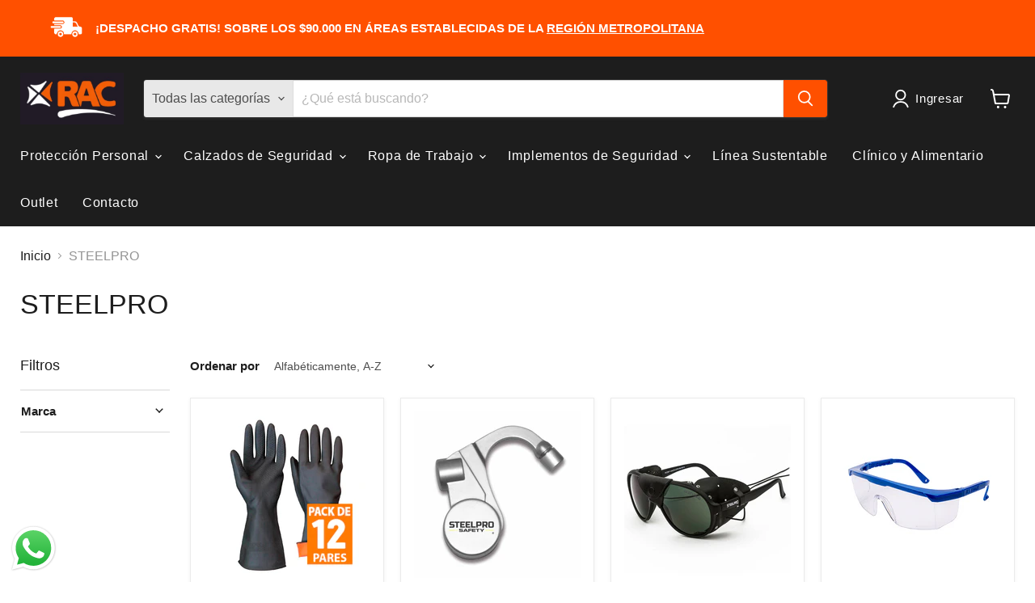

--- FILE ---
content_type: text/javascript
request_url: https://rac.cl/cdn/shop/t/70/assets/shine-trust-v4-product-badge.js?v=154519296968280918501732740461
body_size: 5027
content:
!function(e){"use strict";const t=setInterval((()=>{window.ST_GLOBALS&&(clearInterval(t),h().then((()=>console.info("ST Product Badge loaded"))))}));class i{constructor(t){this.editor=t,this.badgeElement=e.createElement("div"),this.badgeItemElement=e.createElement("div"),this.imageBadgeElement=null}render(){const{id:t,name:i,status:n,property:{positions:s=[],size:l,animation:o},badgeType:d,displayPosition:r,positionImage:c,hasDynamicData:p,badgeEditData:{labelLink:u=""}}=this.editor;this.badgeElement.style.display="none",this.badgeElement.classList.add("shine-trust-icon-wrap"),this.badgeElement.classList.add(`item-${t}`);const m=s.length?s[0]:null;let g="";switch(window.ST_GLOBALS.pageType){case"index":g="in-home";break;case"product":g="in-single-product";break;case"cart":g="in-cart";break;case"list-collections":g="in-list-collections";break;case"collection":g="in-collection";break;case"search":g="in-search"}if(g&&this.badgeElement.classList.add(g),this.badgeItemElement.classList.add("badgeItem"),this.badgeItemElement.classList.add(o),m){const e=m?.preset||"top-left";if("%"===(m?.unit||"%"))this.badgeItemElement.style.left=`${m.axisX}%`,this.badgeItemElement.style.top=`${m.axisY}%`;else switch(e){case"top-left":default:this.badgeItemElement.style.left=`${m.axisX}px`,this.badgeItemElement.style.top=`${m.axisY}px`;break;case"top-right":this.badgeItemElement.style.right=`${m.axisX}px`,this.badgeItemElement.style.top=`${m.axisY}px`;break;case"bottom-left":this.badgeItemElement.style.left=`${m.axisX}px`,this.badgeItemElement.style.bottom=`${m.axisY}px`;break;case"bottom-right":this.badgeItemElement.style.right=`${m.axisX}px`,this.badgeItemElement.style.bottom=`${m.axisY}px`}}if("image-badge"===d){if(this.imageBadgeElement=e.createElement("img"),this.editor?.patternBadgeCSSRender){const i=this.editor.patternBadgeCSSRender,a=`.item-${t.toString()}`,n=i.replaceAll(/{{REPLATE_ID_BADGE}}/g,a),s=e.createElement("style");s.type="text/css";const l=`${n}`;s.appendChild(e.createTextNode(l)),e.head.appendChild(s)}else window.ST_META_DATA.resizeBadge?(this.badgeItemElement.style.width=`${window.ST_META_DATA.resizeBadge}%`,this.badgeItemElement.style.maxWidth=`${l}px`):this.badgeItemElement.style.width=`${l}px`;this.badgeItemElement.style.height="auto";const i=m.imageURL,n=i.lastIndexOf("/");if(this.imageBadgeElement.setAttribute("src",a+"/assets/"+i.substring(n+1)),this.imageBadgeElement.setAttribute("alt",t),this.imageBadgeElement.setAttribute("data-src",i),this.imageBadgeElement.style.width="100%",this.imageBadgeElement.setAttribute("style","height : auto !important"),this.imageBadgeElement.style.objectFit="unset",m){"%"===(m?.unit||"%")?(this.imageBadgeElement.style.transform=`translate(${-1*m.axisX}%, ${-1*m.axisY}%)`,this.imageBadgeElement.style.WebkitTransform=`translate(${-1*m.axisX}%, ${-1*m.axisY}%)`):(this.imageBadgeElement.style.transform="translate(0)",this.imageBadgeElement.style.WebkitTransform="translate(0)")}if(""!==u){const t=e.createElement("a");t.href=u,t.target="_blank",t.style.display="inline-flex",t.style.lineHeight="1",t.style.textDecoration="none",t.appendChild(this.imageBadgeElement),this.badgeItemElement.appendChild(t)}else this.badgeItemElement.appendChild(this.imageBadgeElement)}else if("text-badge"===d){const{patternID:t,patternBadgeData:{badgeHtml:i,badgeCss:a,badgeName:n},badgeEditData:{labelText:s,fontFamily:l},patternBadgeCSSRender:o,hasDynamicData:d}=this.editor;if(this.imageBadgeElement=e.createElement("div"),this.imageBadgeElement.classList.add("patternBadgeItem"),m){"%"===(m?.unit||"%")?(this.imageBadgeElement.style.transform=`translate(${-1*m.axisX}%, ${-1*m.axisY}%)`,this.imageBadgeElement.style.WebkitTransform=`translate(${-1*m.axisX}%, ${-1*m.axisY}%)`):(this.imageBadgeElement.style.transform="translate(0)",this.imageBadgeElement.style.WebkitTransform="translate(0)")}let r=i;if(!d){const e=window.ST_GLOBALS.translate(s);r=r.replace("{{TEXT_BADGE}}",e)}""!==u&&(r=`<a href="${u}" target="_blank" style="display: inline-flex; line-height: 1; text-decoration: none">${r}</a>`),this.imageBadgeElement.innerHTML=r,this.badgeItemElement.classList.add("badgeItemPattern"),this.badgeItemElement.appendChild(this.imageBadgeElement),this.badgeElement.classList.add(t.substring(1))}return this.badgeElement.appendChild(this.badgeItemElement),{id:t,badgeEl:this.badgeElement,badgeType:d,displayPosition:r,hasDynamicData:p,positionImage:c,labelText:this.editor?.badgeEditData?.labelText,patternName:this.editor?.patternBadgeData?.badgeName,patternCss:this.editor?.patternBadgeData?.badgeCss,badgeCss:"text-badge"===d?this.editor?.patternBadgeCSSRender:"",filters:window.ST_GLOBALS.convertFilters(this.editor?.productFilters,this.editor?.selectedProducts),fontFamily:this.editor?.badgeEditData?.fontFamily}}}let a=null,n=!1,s="",l=null,o=!1,d=!1,r="",c=null;const p=["absolute","fixed","sticky"];let u="";const m={},g={default:null,custom:null,customPosition:null},h=async function(){if(!window.ST_PLAN||"ACTIVE"!==window.ST_PLAN?.status)return;const t=await window.ST_GLOBALS.getCountryCode();let p=[...window.ST_PRODUCT_BADGES,...window.ST_AUTOMATION_BADGES]||[];if(0===p.length)return;"Free"===window.ST_PLAN?.name&&(p=p.splice(0,2)),a=window.ST_GLOBALS.getBaseCDN(),n=window.ST_META_DATA.fixMultiLanguage||!1,o=window.ST_META_DATA.prefixLanguageCode||!1,d=window.ST_META_DATA.useUrlLocate||!1,s=window.ST_META_DATA.mainLanguageCode||"",r=window.ST_META_DATA.findByTitle||"",l=window.ST_GLOBALS.currentLanguage,u=window.ST_META_DATA?.excludedLinks||'a[href*="/products/"]:not(.sp-link):not(.stBadgeLoaded),[data-href]:not(.sp-link):not(.stBadgeLoaded)',g.default=P(),g.custom=O(),g.customPosition=x();const h=[],b={},T={};if(p.map((e=>{const{status:a=!1,property:{startDateStatus:n,endDateStatus:s,startDate:l,endDate:o},badgeEditData:d}=e,{targeting:{locationFilter:r="include",locationShow:c=["all"]}}=d;let p=!1;if("include"===r&&(c.includes("all")||c.includes(t.toLowerCase()))?p=!0:"exclude"!==r||c.includes("all")||c.includes(t.toLowerCase())||(p=!0),a&&p){let t=!1;if(n||s){const e=window.ST_GLOBALS.dateWithTimeZone(new Date,window.ST_META_DATA.timeZone),i=window.ST_GLOBALS.dateWithTimeZone(l,window.ST_META_DATA.timeZone),a=window.ST_GLOBALS.dateWithTimeZone(o,window.ST_META_DATA.timeZone);(!n&&s&&a.getTime()>=e.getTime()||n&&!s&&i.getTime()<=e.getTime()||n&&s&&i.getTime()<=e.getTime()&&a.getTime()>=e.getTime())&&(t=!0)}else t=!0;if(t){const{targeting:t={}}=d;if($(window.ST_GLOBALS.pageType,t?.pageShow,t?.collections)){const t=new i(e).render();m[t.id]=t;const a=t.fontFamily;if("object"==typeof a&&a?.fontFamily){0===h.filter((e=>e.fontFamily===a.fontFamily&&parseInt(e.fontWeight)===parseInt(a.fontWeight))).length&&h.push(a)}t?.patternCss&&!b.hasOwnProperty(t.patternName)&&(b[t.patternName]=t.patternCss),t?.badgeCss&&(T[t.id]=t.badgeCss)}}}})),h.length&&h.map((e=>{window.ST_LOADED_FONTS.includes(e.fontFamily)||window.ST_GLOBALS.loadFont(e)})),Object.keys(b).length){let e="";for(const t in b)e+=b[t];window.ST_GLOBALS.addStyle(e)}if(Object.keys(T).length){let e="";for(const t in T)e+=T[t];window.ST_GLOBALS.addStyle(e)}let S=e.URL;const _=new URL(S);c=_.searchParams.get("variant")||null,e.addEventListener("change",(function(t){const i=e.URL,a=new URL(i);c=a.searchParams.get("variant")||null,c&&S!==i&&(S=i);const n=e.body.querySelectorAll(".single-product-badge.has-dynamic-data");for(let e=0;e<n.length;e++)try{const t=n[e],i=JSON.parse(t.dataset.badge_id).id,a=JSON.parse(t.dataset.variants);if(a&&a.hasOwnProperty(c)&&m.hasOwnProperty(i)){t.classList.remove("none-variant");const e=t.querySelector(".st-label-text"),n=a[c];let{labelText:s}=m[i],l=window.ST_GLOBALS.translate(s);B(l,n)||t.classList.add("none-variant"),l=A(l,n),e.innerHTML=l}}catch(e){console.log(e)}}));const L=e.querySelector('[data-app="shine-trust-app"]'),E=e.querySelector('[data-app="shine-trust-app-single"]');L&&w(),E&&(e.body.classList.add("st-single-loaded"),f(E)),y(),setInterval((()=>{L&&w(),y()}),500)},f=async function(e){for(const t in m){const i=m[t],{filters:a}=i;if(e)try{const{product:t=""}=e.dataset,n=JSON.parse(Base64.decode(t));T(a,n,i,[null])}catch(e){console.log(e)}}},w=async function(){const e=k('.sp-product-card a[href*="/products/"]:not(.stBadgeLoaded)');for(const t in m){const i=m[t],{filters:a}=i;for(let t=0;t<e.length;t++){const n=e[t],s=n.getAttribute("href")||n.getAttribute("data-href");I(s);n.classList.add("stBadgeLoaded");const l=n.closest(".sp-product-card").querySelector('[data-app="shine-trust-app"]');if(l)try{const{product:e=""}=l.dataset,t=JSON.parse(Base64.decode(e));T(a,t,i,[n])}catch(e){console.log(e)}}}},y=async function(){const t=k();let i=[];const a={};for(let e=0;e<t.length;e++){const n=t[e],s=n.getAttribute("href")||n.getAttribute("data-href"),l=I(s);a.hasOwnProperty(l)?a[l].push(n):a[l]=[n],i.push(l),n.classList.add("stBadgeLoaded")}if("product"===window.ST_GLOBALS.pageType&&window.ST_GLOBALS.productHandle&&!e.body.classList.contains("st-single-loaded")&&(a.hasOwnProperty(window.ST_GLOBALS.productHandle)?a[window.ST_GLOBALS.productHandle].push(null):a[window.ST_GLOBALS.productHandle]=[null],i.push(window.ST_GLOBALS.productHandle),e.body.classList.add("st-single-loaded")),i=[...new Set(i)],i.length)if(r){G().map((e=>{let t="";t=n&&l!==s?o?`${d?window.ST_GLOBALS.shopUrlLocate:window.ST_GLOBALS.shopUrl}/search.js?q=${e}&view=shinetrust.product-handles`:`${d?window.ST_GLOBALS.shopUrlLocate:`${window.ST_GLOBALS.shopUrl}/${l}`}/search.js?q=${e}&view=shinetrust.product-handles`:`${d?window.ST_GLOBALS.shopUrlLocate:window.ST_GLOBALS.shopUrl}/search.js?q=${e}&view=shinetrust.product-handles`,b(t,a).then((()=>!0))}))}else{const e=i.length,t=50;for(let r=0;r<e;r+=t){const e=i.slice(r,r+t),c=e.length;let p="";e.map(((e,t)=>{p+=n&&l!==s&&!d?`${e}${t<c-1?" OR ":""}`:`handle:"${e}"${t<c-1?" OR ":""}`}));let u="";u=n&&l!==s?o?`${d?window.ST_GLOBALS.shopUrlLocate:window.ST_GLOBALS.shopUrl}/search.js?q=${p}&view=shinetrust.product-handles`:`${d?window.ST_GLOBALS.shopUrlLocate:`${window.ST_GLOBALS.shopUrl}/${l}`}/search.js?q=${p}&view=shinetrust.product-handles`:`${d?window.ST_GLOBALS.shopUrlLocate:window.ST_GLOBALS.shopUrl}/search.js?q=${p}&view=shinetrust.product-handles`,u&&b(u,a).then((()=>!0))}}},b=async function(e,t){try{const i=await fetch(e,{mode:"no-cors"}),a=await i.json();for(const e in m){const i=m[e],{filters:n}=i;a.map((e=>{let{handle:a}=e;t.hasOwnProperty(a)&&T(n,e,i,t[a])}))}}catch(e){console.log(e)}},T=function(e,t,i,a){let{published_at:n,created_at:s,on_sale:l,inventory:o,collections:d,tags:r,title:c,id:p,featured_image:u,available:m,price_min:g,price_max:h,vendor:f,type:w,variant:y,variants:b}=t;if(g=window.ST_GLOBALS.fixPrice(g),h=window.ST_GLOBALS.fixPrice(h),e.type)if("new-arrival"===e.type){let t=window.ST_GLOBALS.dateWithTimeZone(new Date(parseInt(n)),window.ST_META_DATA.timeZone);window.ST_META_DATA?.newArrivalByCreatedAt&&(t=window.ST_GLOBALS.dateWithTimeZone(new Date(parseInt(s)),window.ST_META_DATA.timeZone));const l=window.ST_GLOBALS.dateWithTimeZone(new Date(e.date),window.ST_META_DATA.timeZone);t.getTime()>=l.getTime()&&S(a,i,{variant:y,variants:b,inventory:o,badge_id:{id:i.id}},{title:c,featured_image:u})}else"on-sale"===e.type&&l||"low-stock"===e.type&&o>0&&o<=e.quantity?S(a,i,{variant:y,variants:b,inventory:o,badge_id:{id:i.id}},{title:c,featured_image:u}):"out-stock"!==e.type||m||S(a,i,{variant:y,variants:b,inventory:o,badge_id:{id:i.id}},{title:c,featured_image:u});else if("all"===e?.mode)S(a,i,{variant:y,variants:b,badge_id:{id:i.id},inventory:o},{title:c,featured_image:u});else if("manual"===e?.mode&&e.products.size)e.products.has(p)&&S(a,i,{variant:y,variants:b,inventory:o,badge_id:{id:i.id}},{title:c,featured_image:u});else if("condition"===e?.mode){let t=0,n=Object.keys(e.filters).length;if(e.collection.length){n+=1;const i=d.some((t=>e.collection.includes(t.toString())));(e.collection.includes("all")||i)&&(t+=1)}if(e.collectionExclude.length){n+=1;d.some((t=>e.collectionExclude.includes(t.toString())))||(t+=1)}for(const i in e.filters)"_s"===i&&c.toString().toLowerCase().includes(e.filters[i])&&(t+=1),"price"===i&&!isNaN(g)&&!isNaN(h)&&g>=e.filters[i].min&&h<=e.filters[i].max&&(t+=1),"tag"===i&&r.includes(`${e.filters.tag}`)&&(t+=1),"tagExclude"!==i||r.includes(`${e.filters.tagExclude}`)||(t+=1),"vendor"===i&&f===e.filters.vendor&&(t+=1),"type"===i&&w===e.filters.type&&(t+=1),"inventory"===i&&("instock"===e.filters.inventory.type&&m&&(t+=1),"outstock"!==e.filters.inventory.type||m||(t+=1),"less-than"===e.filters.inventory.type&&m&&!isNaN(o)&&-1!==o&&o<=e.filters.inventory.lte&&(t+=1),"great-than"===e.filters.inventory.type&&m&&!isNaN(o)&&(-1===o||o>=e.filters.inventory.gte)&&(t+=1));t===n&&S(a,i,{variant:y,variants:b,inventory:o,badge_id:{id:i.id}},{title:c,featured_image:u})}},S=function(t,i,a={},n={}){const{badgeType:s,displayPosition:l,positionImage:o,id:d,badgeEl:r,hasDynamicData:c,labelText:u,labelLink:m=""}=i;if(g.default)for(let e=0;e<t.length;e++){const i=t[e];if(null===i){if("product_image"===l)if(g.customPosition&&g.customPosition.hasOwnProperty(d)&&g.customPosition[d].single){const{parent:e,child:t,await:n}=g.customPosition[d].single;_({linkEl:i,parent:e,child:t,badgeEl:r,id:d,badgeType:s,hasDynamicData:c,displayPosition:l,labelText:u,attrs:a,_await:n})}else{let e=[];g.custom?e=g.custom?.single.thumbnail:g.default&&(e=g.default?.single.thumbnail),e.map((e=>{const{parent:t,child:n,await:o=!1}=e;_({linkEl:i,parent:t,child:n,badgeEl:r,id:d,badgeType:s,hasDynamicData:c,displayPosition:l,labelText:u,attrs:a,_await:o})}))}else if("product_information"===l){let e="below";if(o.includes("above")&&(e="above"),g.customPosition&&g.customPosition.hasOwnProperty(d)&&g.customPosition[d].single){const{parent:t,child:n,await:o}=g.customPosition[d].single;_({linkEl:i,parent:t,child:n,badgeEl:r,id:d,badgeType:s,hasDynamicData:c,displayPosition:l,labelText:u,position:e,attrs:a,_await:o})}else{let t=[],n=[];g.default&&(t=g.default?.single.title,n=g.default?.single.price),g.custom&&(t=g.custom?.single.title,n=g.custom?.single.price);let p=t;"below_price"!==o&&"above_price"!==o||(p=n),p.map((t=>{const{parent:n,child:o,await:p=!1}=t;_({linkEl:i,parent:n,child:o,badgeEl:r,id:d,badgeType:s,hasDynamicData:c,displayPosition:l,labelText:u,position:e,attrs:a,_await:p})}))}}}else if("product_image"===l)if(g.customPosition&&g.customPosition.hasOwnProperty(d)&&g.customPosition[d].loop){const{parent:e,child:t,await:n}=g.customPosition[d].loop;_({linkEl:i,parent:e,child:t,badgeEl:r,id:d,badgeType:s,hasDynamicData:c,displayPosition:l,labelText:u,attrs:a,_await:n})}else{let e=[];g.custom?e=g.custom?.loop.thumbnail:g.default&&(e=g.default?.loop.thumbnail),e.map((e=>{const{parent:t,child:n,await:o=!1}=e;_({linkEl:i,parent:t,child:n,badgeEl:r,id:d,badgeType:s,hasDynamicData:c,displayPosition:l,labelText:u,attrs:a,_await:o})}))}else if("product_information"===l){let e="below";if(o.includes("above")&&(e="above"),g.customPosition&&g.customPosition.hasOwnProperty(d)&&g.customPosition[d].loop){const{parent:t,child:n,await:o}=g.customPosition[d].loop;_({linkEl:i,parent:t,child:n,badgeEl:r,id:d,badgeType:s,hasDynamicData:c,displayPosition:l,labelText:u,position:e,attrs:a,_await:o})}else{let t=[],n=[];g.default&&(t=g.default?.loop.title,n=g.default?.loop.price),g.custom&&(t=g.custom?.loop.title,n=g.custom?.loop.price);let p=t;"below_price"!==o&&"above_price"!==o||(p=n),p.map((t=>{const{parent:n,child:o,await:p=!1}=t;_({linkEl:i,parent:n,child:o,badgeEl:r,id:d,badgeType:s,hasDynamicData:c,displayPosition:l,labelText:u,position:e,attrs:a,_await:p})}))}}}else if("product_image"===l){let{featured_image:t}=n;if(!t)return;t=t.split("?")[0];const i=e.body.querySelectorAll('div[data-bg*="'+t+'"], div[data-bgset*="'+t+'"],img[src*="'+t+'"], img[srcset*="'+t+'"]');for(let e=0;e<i.length;e++){const t=i[e].parentElement;if(t&&!t.classList.contains(`item-${d}`)){const e=getComputedStyle(t);p.includes(e.position)||(t.style.position="relative");const i=D(r);if(Object.keys(a).length)for(const e in a)i.dataset[e]=JSON.stringify(a[e]);"text-badge"===s&&L(c,i,u),c&&i.classList.add("has-dynamic-data"),t.appendChild(i),i.classList.add("loaded"),t.classList.add(`item-${d}`)}}}else if("product_information"===l){const{title:e}=n;let t="below";o.includes("above")&&(t="above");const i=v(e);for(let e=0;e<i.length;e++){const n=i[e].parentNode;if(n&&!n.classList.contains(`item-${d}`)){const l=D(r);if(Object.keys(a).length)for(const e in a)l.dataset[e]=JSON.stringify(a[e]);if("text-badge"===s&&L(c,l,u),"below"===t){const t=i[e].nextSibling;null===t?n.appendChild(l):n.insertBefore(l,t)}"above"===t&&n.insertBefore(l,i[e]),c&&l.classList.add("has-dynamic-data"),l.classList.add("in-product-information"),l.classList.add("loaded"),n.classList.add(`item-${d}`)}}}},_=async function(t){const{linkEl:i,parent:a,child:n,badgeEl:s,id:l,badgeType:o,hasDynamicData:d,displayPosition:r="product_image",labelText:c,attrs:u={},position:m=null,_await:g=!1}=t,h=null===i;let f;if(f=a?i?i.closest(a):e.body.querySelector(a):e.body,f&&!f.classList.contains(`item-${l}`)){let e=f.querySelectorAll(n);if(0===e.length&&g){let t=0;for(;t<=10;)e=f.querySelectorAll(n),0===e.length?(await new Promise((e=>setTimeout(e,300))),t++):t=11}for(let t=0;t<e.length;t++){const a=e[t],n=getComputedStyle(a);"product_image"!==r||p.includes(n.position)||(a.style.position="relative");const g=D(s);if(Object.keys(u).length)for(const e in u)g.dataset[e]=JSON.stringify(u[e]);if("text-badge"===o&&L(d,g,c,h),m){const e=a.parentNode;if("below"===m){const t=a.nextSibling;null===t?e.appendChild(g):e.insertBefore(g,t)}else"above"===m&&e.insertBefore(g,a)}else a.appendChild(g);m&&g.classList.add("in-product-information"),i||g.classList.add("single-product-badge"),d&&g.classList.add("has-dynamic-data"),g.classList.add("loaded"),f.classList.add(`item-${l}`)}}},L=function(e,t,i,a=!1){const n=t.querySelector(".st-label-text");let s=window.ST_GLOBALS.translate(i);if(e)try{let e=JSON.parse(t.dataset.variant);if(!a&&window.ST_META_DATA?.inventoryByTotal&&(e.inventory_quantity=t.dataset.inventory),c){const i=JSON.parse(t.dataset.variants);i.hasOwnProperty(c)&&(e=i[c])}e&&(t.classList.remove("none-variant"),B(s,e)||t.classList.add("none-variant"),s=A(s,e,t),n.innerHTML=s)}catch(e){console.log(e)}},A=function(e,t,i=void 0){return e=e.replace(/{{sale_amount}}|{{sale_percent}}|{{inventory}}|{{mtf\.(.*)}}/g,(function(e){return E(e,t,i)}))},E=function(e,t,i=void 0){const{sale_amount:a,sale_percent:n,inventory_quantity:s,id:l}=t;switch(e){case"{{sale_amount}}":return a;case"{{sale_percent}}":return`${n}%`;case"{{inventory}}":return s;default:if(/{{mtf\.(.*)}}/.test(e)){const t=e.match(/{{mtf\.(.*)}}/)[1],a=window.ST_DATA_METAFIELDS;if(!a.hasOwnProperty(l))return i.classList.add("none-variant"),"";if(""!==a[l][t]&&null!==a[l][t]&&void 0!==a[l][t])return a[l][t];i.classList.add("none-variant")}return""}},B=function(e,t){let{price:i,compare_at_price:a,inventory_quantity:n,inventory_management:s}=t;i=parseFloat(i),a=parseFloat(a),n=parseInt(n),s=""===s?null:s;const l=e.match(/{{sale_amount}}|{{sale_percent}}|{{inventory}}|{{mtf\.(.*)}}/gm);if(null===l)return!1;if(l.includes("{{sale_amount}}")||l.includes("{{sale_percent}}"))return a>i;if(l.includes("{{inventory}}"))return null!==s&&-1!==n&&n>0;for(let e of l)if(/{{mtf\.(.*)}}/.test(e))return!0;return!1},v=function(t,i=null){const a=[],n=null===i?e:i;for(const e of n.querySelectorAll("div, h1, h2, h3, h4, h5, h6, h1 a, h2 a, h3 a, h4 a, h5 a, h6 a"))e.textContent.trim()===t&&0===e.children.length&&a.push(e);return a},D=function(e){const t=e.cloneNode(!0),i=t.querySelector("img");return null!==i&&(i.onerror=function(){return this.onerror="",this.src=this.getAttribute("data-src"),!0}),t},x=function(){if(window.ST_META_DATA.customBadgePosition){const e=window.ST_META_DATA.customBadgePosition.replace(/[\n\r\t]+/g,"").split(","),t={};return e.map((e=>{const i=e.split("||");i.length>=4&&(t.hasOwnProperty(i[0])||(t[i[0]]={single:null,loop:null}),t[i[0]][i[1]]={parent:i[2],child:i[3],await:!(void 0===i[4]||"1"!==i[4])})})),t}return null},O=function(){if(window.ST_META_DATA.customCompatibleTheme){const e=window.ST_META_DATA.customCompatibleTheme.replace(/[\n\r\t]+/g,"").trim().split(";;"),t={loop:{thumbnail:[{parent:".sp-product-card",child:".sp-product-card-media",await:!1}],title:[{parent:".sp-product-card",child:".sp-product-card-heading",await:!1}],price:[{parent:".sp-product-card",child:".sp-product-card-price",await:!1}]},single:{thumbnail:[],title:[],price:[]}};return e.map((e=>{if(""!==e){const i=e.split(":");if(2===i.length){i[1].split(",").map((e=>{const a=e.split("||"),n={parent:a[0],child:a[1],await:3===a.length};switch(i[0]){case"image":t.loop.thumbnail.push(n);break;case"title":t.loop.title.push(n);break;case"price":t.loop.price.push(n);break;case"imageSingle":t.single.thumbnail.push(n);break;case"titleSingle":t.single.title.push(n);break;case"priceSingle":t.single.price.push(n)}}))}}})),t}return null},P=function(){if(window.ST_META_DATA.compatibleData){const{selectors:{image:e,imageSingleProduct:t,detail:{title:i,price:a,titleSingleProduct:n,priceSingleProduct:s}}}=window.ST_META_DATA.compatibleData,l={loop:{thumbnail:[{parent:".sp-product-card",child:".sp-product-card-media",await:!1}],title:[{parent:".sp-product-card",child:".sp-product-card-heading",await:!1}],price:[{parent:".sp-product-card",child:".sp-product-card-price",await:!1}]},single:{thumbnail:[],title:[],price:[]}};return e.map((e=>{const t=e.split("||");l.loop.thumbnail.push({parent:t[0],child:t[1]})})),t.map((e=>{l.single.thumbnail.push({parent:null,child:e,await:1})})),i.map((e=>{const t=e.split("||");l.loop.title.push({parent:t[0],child:t[1]})})),n.map((e=>{l.single.title.push({parent:null,child:e})})),a.map((e=>{const t=e.split("||");l.loop.price.push({parent:t[0],child:t[1]})})),s.map((e=>{l.single.price.push({parent:null,child:e})})),l}return null},$=function(e,t,i=[]){let a=!1;if(t||(t=["homepage","collection_page","collection_list","product_page","search","others"]),"string"==typeof t){let i=t;switch(t){case"collection_page":i="collection";break;case"collection_list":i="list-collections";break;case"product_page":i="product";break;case"homepage":i="index";break;case"others":i="page"}"all"!==i&&i!==e||(a=!0)}else{t.map((e=>{switch(e){case"collection_page":return"collection";case"collection_list":return"list-collections";case"product_page":return"product";case"homepage":return"index";case"others":return"page";default:return e}})).includes(e)&&(a=!0)}return a},k=function(t=""){return t?e.querySelectorAll(t):u?e.querySelectorAll(u):e.querySelectorAll('a[href*="/products/"]:not(.sp-link):not(.stBadgeLoaded),[data-href]:not(.sp-link):not(.stBadgeLoaded)')},G=function(){let t=[],i=[];const a=e.querySelectorAll(r);for(let e=0;e<a.length;e++)t.push(a[e].innerHTML.trim()),a[e].classList.add("stTitleLoaded");t=[...new Set(t)];const n=t.length;for(let e=0;e<n;e+=50){const a=t.slice(e,e+50),n=a.length;let s="";a.map(((e,t)=>{s+=`title:"${e}"${t<n-1?" OR ":""}`})),s&&i.push(s)}return i},I=function(e){const t=e.split("#")[0].split("?")[0].split("/products/");return decodeURIComponent(t[1])}}(window.document);